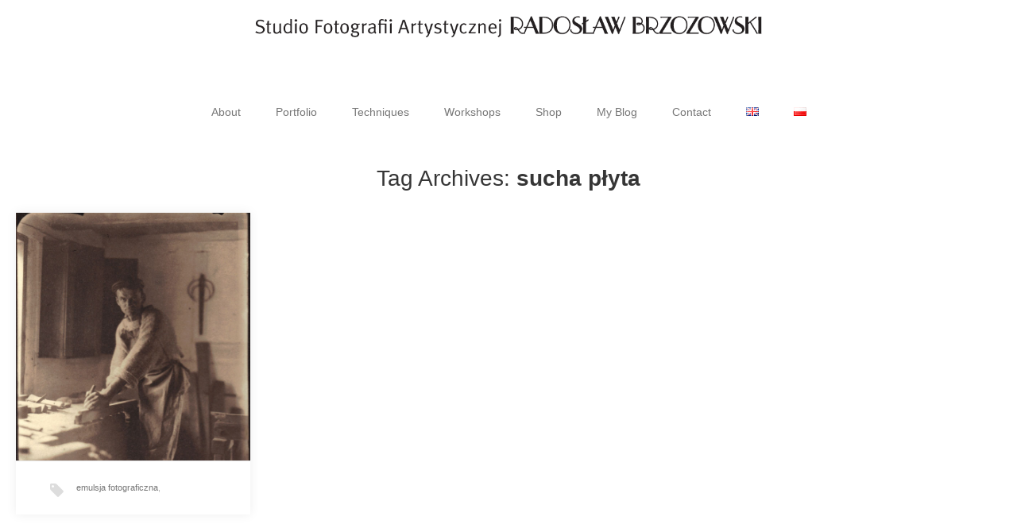

--- FILE ---
content_type: text/html; charset=UTF-8
request_url: http://radoslawbrzozowski.com/tag/sucha-plyta/
body_size: 9151
content:
<!DOCTYPE html>
<html lang="en-GB">
<head>
	<meta charset="UTF-8">
	<meta name="viewport" content="width=device-width">
	<title>Archiwa: sucha płyta - Studio Fotografii Artystycznej Radoslaw Brzozowski</title>
	<link rel="profile" href="http://gmpg.org/xfn/11">
	<link rel="pingback" href="http://radoslawbrzozowski.com/xmlrpc.php">
	<!--[if lt IE 9]>
	<script src="http://radoslawbrzozowski.com/wp-content/themes/portofolio/js/html5.js"></script>
	<![endif]-->
	
	  <meta name='robots' content='index, follow, max-image-preview:large, max-snippet:-1, max-video-preview:-1' />

	<!-- This site is optimized with the Yoast SEO plugin v18.0 - https://yoast.com/wordpress/plugins/seo/ -->
	<link rel="canonical" href="http://radoslawbrzozowski.com/tag/sucha-plyta/" />
	<meta property="og:locale" content="en_GB" />
	<meta property="og:type" content="article" />
	<meta property="og:title" content="Archiwa: sucha płyta - Studio Fotografii Artystycznej Radoslaw Brzozowski" />
	<meta property="og:url" content="http://radoslawbrzozowski.com/tag/sucha-plyta/" />
	<meta property="og:site_name" content="Studio Fotografii Artystycznej Radoslaw Brzozowski" />
	<script type="application/ld+json" class="yoast-schema-graph">{"@context":"https://schema.org","@graph":[{"@type":"WebSite","@id":"http://radoslawbrzozowski.com/language/en/#website","url":"http://radoslawbrzozowski.com/language/en/","name":"Studio Fotografii Artystycznej Radoslaw Brzozowski","description":"","potentialAction":[{"@type":"SearchAction","target":{"@type":"EntryPoint","urlTemplate":"http://radoslawbrzozowski.com/language/en/?s={search_term_string}"},"query-input":"required name=search_term_string"}],"inLanguage":"en-GB"},{"@type":"CollectionPage","@id":"http://radoslawbrzozowski.com/tag/sucha-plyta/#webpage","url":"http://radoslawbrzozowski.com/tag/sucha-plyta/","name":"Archiwa: sucha płyta - Studio Fotografii Artystycznej Radoslaw Brzozowski","isPartOf":{"@id":"http://radoslawbrzozowski.com/language/en/#website"},"breadcrumb":{"@id":"http://radoslawbrzozowski.com/tag/sucha-plyta/#breadcrumb"},"inLanguage":"en-GB","potentialAction":[{"@type":"ReadAction","target":["http://radoslawbrzozowski.com/tag/sucha-plyta/"]}]},{"@type":"BreadcrumbList","@id":"http://radoslawbrzozowski.com/tag/sucha-plyta/#breadcrumb","itemListElement":[{"@type":"ListItem","position":1,"name":"Strona główna","item":"http://radoslawbrzozowski.com/language/en/"},{"@type":"ListItem","position":2,"name":"sucha płyta"}]}]}</script>
	<!-- / Yoast SEO plugin. -->


<link rel='dns-prefetch' href='//fonts.googleapis.com' />
<link rel="alternate" type="application/rss+xml" title="Studio Fotografii Artystycznej Radoslaw Brzozowski &raquo; Feed" href="http://radoslawbrzozowski.com/language/en/feed/" />
<link rel="alternate" type="application/rss+xml" title="Studio Fotografii Artystycznej Radoslaw Brzozowski &raquo; Comments Feed" href="http://radoslawbrzozowski.com/language/en/comments/feed/" />
<link rel="alternate" type="application/rss+xml" title="Studio Fotografii Artystycznej Radoslaw Brzozowski &raquo; sucha płyta Tag Feed" href="http://radoslawbrzozowski.com/tag/sucha-plyta/feed/" />
<script type="text/javascript">
window._wpemojiSettings = {"baseUrl":"https:\/\/s.w.org\/images\/core\/emoji\/14.0.0\/72x72\/","ext":".png","svgUrl":"https:\/\/s.w.org\/images\/core\/emoji\/14.0.0\/svg\/","svgExt":".svg","source":{"concatemoji":"http:\/\/radoslawbrzozowski.com\/wp-includes\/js\/wp-emoji-release.min.js?ver=6.3.1"}};
/*! This file is auto-generated */
!function(i,n){var o,s,e;function c(e){try{var t={supportTests:e,timestamp:(new Date).valueOf()};sessionStorage.setItem(o,JSON.stringify(t))}catch(e){}}function p(e,t,n){e.clearRect(0,0,e.canvas.width,e.canvas.height),e.fillText(t,0,0);var t=new Uint32Array(e.getImageData(0,0,e.canvas.width,e.canvas.height).data),r=(e.clearRect(0,0,e.canvas.width,e.canvas.height),e.fillText(n,0,0),new Uint32Array(e.getImageData(0,0,e.canvas.width,e.canvas.height).data));return t.every(function(e,t){return e===r[t]})}function u(e,t,n){switch(t){case"flag":return n(e,"\ud83c\udff3\ufe0f\u200d\u26a7\ufe0f","\ud83c\udff3\ufe0f\u200b\u26a7\ufe0f")?!1:!n(e,"\ud83c\uddfa\ud83c\uddf3","\ud83c\uddfa\u200b\ud83c\uddf3")&&!n(e,"\ud83c\udff4\udb40\udc67\udb40\udc62\udb40\udc65\udb40\udc6e\udb40\udc67\udb40\udc7f","\ud83c\udff4\u200b\udb40\udc67\u200b\udb40\udc62\u200b\udb40\udc65\u200b\udb40\udc6e\u200b\udb40\udc67\u200b\udb40\udc7f");case"emoji":return!n(e,"\ud83e\udef1\ud83c\udffb\u200d\ud83e\udef2\ud83c\udfff","\ud83e\udef1\ud83c\udffb\u200b\ud83e\udef2\ud83c\udfff")}return!1}function f(e,t,n){var r="undefined"!=typeof WorkerGlobalScope&&self instanceof WorkerGlobalScope?new OffscreenCanvas(300,150):i.createElement("canvas"),a=r.getContext("2d",{willReadFrequently:!0}),o=(a.textBaseline="top",a.font="600 32px Arial",{});return e.forEach(function(e){o[e]=t(a,e,n)}),o}function t(e){var t=i.createElement("script");t.src=e,t.defer=!0,i.head.appendChild(t)}"undefined"!=typeof Promise&&(o="wpEmojiSettingsSupports",s=["flag","emoji"],n.supports={everything:!0,everythingExceptFlag:!0},e=new Promise(function(e){i.addEventListener("DOMContentLoaded",e,{once:!0})}),new Promise(function(t){var n=function(){try{var e=JSON.parse(sessionStorage.getItem(o));if("object"==typeof e&&"number"==typeof e.timestamp&&(new Date).valueOf()<e.timestamp+604800&&"object"==typeof e.supportTests)return e.supportTests}catch(e){}return null}();if(!n){if("undefined"!=typeof Worker&&"undefined"!=typeof OffscreenCanvas&&"undefined"!=typeof URL&&URL.createObjectURL&&"undefined"!=typeof Blob)try{var e="postMessage("+f.toString()+"("+[JSON.stringify(s),u.toString(),p.toString()].join(",")+"));",r=new Blob([e],{type:"text/javascript"}),a=new Worker(URL.createObjectURL(r),{name:"wpTestEmojiSupports"});return void(a.onmessage=function(e){c(n=e.data),a.terminate(),t(n)})}catch(e){}c(n=f(s,u,p))}t(n)}).then(function(e){for(var t in e)n.supports[t]=e[t],n.supports.everything=n.supports.everything&&n.supports[t],"flag"!==t&&(n.supports.everythingExceptFlag=n.supports.everythingExceptFlag&&n.supports[t]);n.supports.everythingExceptFlag=n.supports.everythingExceptFlag&&!n.supports.flag,n.DOMReady=!1,n.readyCallback=function(){n.DOMReady=!0}}).then(function(){return e}).then(function(){var e;n.supports.everything||(n.readyCallback(),(e=n.source||{}).concatemoji?t(e.concatemoji):e.wpemoji&&e.twemoji&&(t(e.twemoji),t(e.wpemoji)))}))}((window,document),window._wpemojiSettings);
</script>
<style type="text/css">
img.wp-smiley,
img.emoji {
	display: inline !important;
	border: none !important;
	box-shadow: none !important;
	height: 1em !important;
	width: 1em !important;
	margin: 0 0.07em !important;
	vertical-align: -0.1em !important;
	background: none !important;
	padding: 0 !important;
}
</style>
	<link rel='stylesheet' id='wp-block-library-css' href='http://radoslawbrzozowski.com/wp-includes/css/dist/block-library/style.min.css?ver=6.3.1' type='text/css' media='all' />
<style id='classic-theme-styles-inline-css' type='text/css'>
/*! This file is auto-generated */
.wp-block-button__link{color:#fff;background-color:#32373c;border-radius:9999px;box-shadow:none;text-decoration:none;padding:calc(.667em + 2px) calc(1.333em + 2px);font-size:1.125em}.wp-block-file__button{background:#32373c;color:#fff;text-decoration:none}
</style>
<style id='global-styles-inline-css' type='text/css'>
body{--wp--preset--color--black: #000000;--wp--preset--color--cyan-bluish-gray: #abb8c3;--wp--preset--color--white: #ffffff;--wp--preset--color--pale-pink: #f78da7;--wp--preset--color--vivid-red: #cf2e2e;--wp--preset--color--luminous-vivid-orange: #ff6900;--wp--preset--color--luminous-vivid-amber: #fcb900;--wp--preset--color--light-green-cyan: #7bdcb5;--wp--preset--color--vivid-green-cyan: #00d084;--wp--preset--color--pale-cyan-blue: #8ed1fc;--wp--preset--color--vivid-cyan-blue: #0693e3;--wp--preset--color--vivid-purple: #9b51e0;--wp--preset--gradient--vivid-cyan-blue-to-vivid-purple: linear-gradient(135deg,rgba(6,147,227,1) 0%,rgb(155,81,224) 100%);--wp--preset--gradient--light-green-cyan-to-vivid-green-cyan: linear-gradient(135deg,rgb(122,220,180) 0%,rgb(0,208,130) 100%);--wp--preset--gradient--luminous-vivid-amber-to-luminous-vivid-orange: linear-gradient(135deg,rgba(252,185,0,1) 0%,rgba(255,105,0,1) 100%);--wp--preset--gradient--luminous-vivid-orange-to-vivid-red: linear-gradient(135deg,rgba(255,105,0,1) 0%,rgb(207,46,46) 100%);--wp--preset--gradient--very-light-gray-to-cyan-bluish-gray: linear-gradient(135deg,rgb(238,238,238) 0%,rgb(169,184,195) 100%);--wp--preset--gradient--cool-to-warm-spectrum: linear-gradient(135deg,rgb(74,234,220) 0%,rgb(151,120,209) 20%,rgb(207,42,186) 40%,rgb(238,44,130) 60%,rgb(251,105,98) 80%,rgb(254,248,76) 100%);--wp--preset--gradient--blush-light-purple: linear-gradient(135deg,rgb(255,206,236) 0%,rgb(152,150,240) 100%);--wp--preset--gradient--blush-bordeaux: linear-gradient(135deg,rgb(254,205,165) 0%,rgb(254,45,45) 50%,rgb(107,0,62) 100%);--wp--preset--gradient--luminous-dusk: linear-gradient(135deg,rgb(255,203,112) 0%,rgb(199,81,192) 50%,rgb(65,88,208) 100%);--wp--preset--gradient--pale-ocean: linear-gradient(135deg,rgb(255,245,203) 0%,rgb(182,227,212) 50%,rgb(51,167,181) 100%);--wp--preset--gradient--electric-grass: linear-gradient(135deg,rgb(202,248,128) 0%,rgb(113,206,126) 100%);--wp--preset--gradient--midnight: linear-gradient(135deg,rgb(2,3,129) 0%,rgb(40,116,252) 100%);--wp--preset--font-size--small: 13px;--wp--preset--font-size--medium: 20px;--wp--preset--font-size--large: 36px;--wp--preset--font-size--x-large: 42px;--wp--preset--spacing--20: 0.44rem;--wp--preset--spacing--30: 0.67rem;--wp--preset--spacing--40: 1rem;--wp--preset--spacing--50: 1.5rem;--wp--preset--spacing--60: 2.25rem;--wp--preset--spacing--70: 3.38rem;--wp--preset--spacing--80: 5.06rem;--wp--preset--shadow--natural: 6px 6px 9px rgba(0, 0, 0, 0.2);--wp--preset--shadow--deep: 12px 12px 50px rgba(0, 0, 0, 0.4);--wp--preset--shadow--sharp: 6px 6px 0px rgba(0, 0, 0, 0.2);--wp--preset--shadow--outlined: 6px 6px 0px -3px rgba(255, 255, 255, 1), 6px 6px rgba(0, 0, 0, 1);--wp--preset--shadow--crisp: 6px 6px 0px rgba(0, 0, 0, 1);}:where(.is-layout-flex){gap: 0.5em;}:where(.is-layout-grid){gap: 0.5em;}body .is-layout-flow > .alignleft{float: left;margin-inline-start: 0;margin-inline-end: 2em;}body .is-layout-flow > .alignright{float: right;margin-inline-start: 2em;margin-inline-end: 0;}body .is-layout-flow > .aligncenter{margin-left: auto !important;margin-right: auto !important;}body .is-layout-constrained > .alignleft{float: left;margin-inline-start: 0;margin-inline-end: 2em;}body .is-layout-constrained > .alignright{float: right;margin-inline-start: 2em;margin-inline-end: 0;}body .is-layout-constrained > .aligncenter{margin-left: auto !important;margin-right: auto !important;}body .is-layout-constrained > :where(:not(.alignleft):not(.alignright):not(.alignfull)){max-width: var(--wp--style--global--content-size);margin-left: auto !important;margin-right: auto !important;}body .is-layout-constrained > .alignwide{max-width: var(--wp--style--global--wide-size);}body .is-layout-flex{display: flex;}body .is-layout-flex{flex-wrap: wrap;align-items: center;}body .is-layout-flex > *{margin: 0;}body .is-layout-grid{display: grid;}body .is-layout-grid > *{margin: 0;}:where(.wp-block-columns.is-layout-flex){gap: 2em;}:where(.wp-block-columns.is-layout-grid){gap: 2em;}:where(.wp-block-post-template.is-layout-flex){gap: 1.25em;}:where(.wp-block-post-template.is-layout-grid){gap: 1.25em;}.has-black-color{color: var(--wp--preset--color--black) !important;}.has-cyan-bluish-gray-color{color: var(--wp--preset--color--cyan-bluish-gray) !important;}.has-white-color{color: var(--wp--preset--color--white) !important;}.has-pale-pink-color{color: var(--wp--preset--color--pale-pink) !important;}.has-vivid-red-color{color: var(--wp--preset--color--vivid-red) !important;}.has-luminous-vivid-orange-color{color: var(--wp--preset--color--luminous-vivid-orange) !important;}.has-luminous-vivid-amber-color{color: var(--wp--preset--color--luminous-vivid-amber) !important;}.has-light-green-cyan-color{color: var(--wp--preset--color--light-green-cyan) !important;}.has-vivid-green-cyan-color{color: var(--wp--preset--color--vivid-green-cyan) !important;}.has-pale-cyan-blue-color{color: var(--wp--preset--color--pale-cyan-blue) !important;}.has-vivid-cyan-blue-color{color: var(--wp--preset--color--vivid-cyan-blue) !important;}.has-vivid-purple-color{color: var(--wp--preset--color--vivid-purple) !important;}.has-black-background-color{background-color: var(--wp--preset--color--black) !important;}.has-cyan-bluish-gray-background-color{background-color: var(--wp--preset--color--cyan-bluish-gray) !important;}.has-white-background-color{background-color: var(--wp--preset--color--white) !important;}.has-pale-pink-background-color{background-color: var(--wp--preset--color--pale-pink) !important;}.has-vivid-red-background-color{background-color: var(--wp--preset--color--vivid-red) !important;}.has-luminous-vivid-orange-background-color{background-color: var(--wp--preset--color--luminous-vivid-orange) !important;}.has-luminous-vivid-amber-background-color{background-color: var(--wp--preset--color--luminous-vivid-amber) !important;}.has-light-green-cyan-background-color{background-color: var(--wp--preset--color--light-green-cyan) !important;}.has-vivid-green-cyan-background-color{background-color: var(--wp--preset--color--vivid-green-cyan) !important;}.has-pale-cyan-blue-background-color{background-color: var(--wp--preset--color--pale-cyan-blue) !important;}.has-vivid-cyan-blue-background-color{background-color: var(--wp--preset--color--vivid-cyan-blue) !important;}.has-vivid-purple-background-color{background-color: var(--wp--preset--color--vivid-purple) !important;}.has-black-border-color{border-color: var(--wp--preset--color--black) !important;}.has-cyan-bluish-gray-border-color{border-color: var(--wp--preset--color--cyan-bluish-gray) !important;}.has-white-border-color{border-color: var(--wp--preset--color--white) !important;}.has-pale-pink-border-color{border-color: var(--wp--preset--color--pale-pink) !important;}.has-vivid-red-border-color{border-color: var(--wp--preset--color--vivid-red) !important;}.has-luminous-vivid-orange-border-color{border-color: var(--wp--preset--color--luminous-vivid-orange) !important;}.has-luminous-vivid-amber-border-color{border-color: var(--wp--preset--color--luminous-vivid-amber) !important;}.has-light-green-cyan-border-color{border-color: var(--wp--preset--color--light-green-cyan) !important;}.has-vivid-green-cyan-border-color{border-color: var(--wp--preset--color--vivid-green-cyan) !important;}.has-pale-cyan-blue-border-color{border-color: var(--wp--preset--color--pale-cyan-blue) !important;}.has-vivid-cyan-blue-border-color{border-color: var(--wp--preset--color--vivid-cyan-blue) !important;}.has-vivid-purple-border-color{border-color: var(--wp--preset--color--vivid-purple) !important;}.has-vivid-cyan-blue-to-vivid-purple-gradient-background{background: var(--wp--preset--gradient--vivid-cyan-blue-to-vivid-purple) !important;}.has-light-green-cyan-to-vivid-green-cyan-gradient-background{background: var(--wp--preset--gradient--light-green-cyan-to-vivid-green-cyan) !important;}.has-luminous-vivid-amber-to-luminous-vivid-orange-gradient-background{background: var(--wp--preset--gradient--luminous-vivid-amber-to-luminous-vivid-orange) !important;}.has-luminous-vivid-orange-to-vivid-red-gradient-background{background: var(--wp--preset--gradient--luminous-vivid-orange-to-vivid-red) !important;}.has-very-light-gray-to-cyan-bluish-gray-gradient-background{background: var(--wp--preset--gradient--very-light-gray-to-cyan-bluish-gray) !important;}.has-cool-to-warm-spectrum-gradient-background{background: var(--wp--preset--gradient--cool-to-warm-spectrum) !important;}.has-blush-light-purple-gradient-background{background: var(--wp--preset--gradient--blush-light-purple) !important;}.has-blush-bordeaux-gradient-background{background: var(--wp--preset--gradient--blush-bordeaux) !important;}.has-luminous-dusk-gradient-background{background: var(--wp--preset--gradient--luminous-dusk) !important;}.has-pale-ocean-gradient-background{background: var(--wp--preset--gradient--pale-ocean) !important;}.has-electric-grass-gradient-background{background: var(--wp--preset--gradient--electric-grass) !important;}.has-midnight-gradient-background{background: var(--wp--preset--gradient--midnight) !important;}.has-small-font-size{font-size: var(--wp--preset--font-size--small) !important;}.has-medium-font-size{font-size: var(--wp--preset--font-size--medium) !important;}.has-large-font-size{font-size: var(--wp--preset--font-size--large) !important;}.has-x-large-font-size{font-size: var(--wp--preset--font-size--x-large) !important;}
.wp-block-navigation a:where(:not(.wp-element-button)){color: inherit;}
:where(.wp-block-post-template.is-layout-flex){gap: 1.25em;}:where(.wp-block-post-template.is-layout-grid){gap: 1.25em;}
:where(.wp-block-columns.is-layout-flex){gap: 2em;}:where(.wp-block-columns.is-layout-grid){gap: 2em;}
.wp-block-pullquote{font-size: 1.5em;line-height: 1.6;}
</style>
<link rel='stylesheet' id='meteor-slides-css' href='http://radoslawbrzozowski.com/wp-content/plugins/meteor-slides/css/meteor-slides.css?ver=1.0' type='text/css' media='all' />
<link rel='stylesheet' id='wp-lightbox-2.min.css-css' href='http://radoslawbrzozowski.com/wp-content/plugins/wp-lightbox-2/styles/lightbox.min.css?ver=1.3.4' type='text/css' media='all' />
<link rel='stylesheet' id='portfolio-normalize-css' href='http://radoslawbrzozowski.com/wp-content/themes/portofolio/css/normalize.css?ver=6.3.1' type='text/css' media='all' />
<link rel='stylesheet' id='portfolio-fonts-css' href='//fonts.googleapis.com/css?family=Cookie&#038;ver=6.3.1' type='text/css' media='all' />
<link rel='stylesheet' id='portfolio-fonts-body-css' href='//fonts.googleapis.com/css?family=Raleway%3A300%2C400%2C700&#038;ver=6.3.1' type='text/css' media='all' />
<link rel='stylesheet' id='portfolio-font-awesome-css' href='http://radoslawbrzozowski.com/wp-content/themes/portofolio/css/font.awesome.css?ver=4.0.3' type='text/css' media='all' />
<link rel='stylesheet' id='portfolio-style-css' href='http://radoslawbrzozowski.com/wp-content/themes/portofolio/style.css?ver=6.3.1' type='text/css' media='all' />
<!--[if lt IE 9]>
<link rel='stylesheet' id='portfolio-ie8-css' href='http://radoslawbrzozowski.com/wp-content/themes/portofolio/css/ie8.css?ver=6.3.1' type='text/css' media='all' />
<![endif]-->
<!--[if IE 9]>
<link rel='stylesheet' id='portfolio-ie9-css' href='http://radoslawbrzozowski.com/wp-content/themes/portofolio/css/ie9.css?ver=6.3.1' type='text/css' media='all' />
<![endif]-->
<script type='text/javascript' src='http://radoslawbrzozowski.com/wp-includes/js/jquery/jquery.min.js?ver=3.7.0' id='jquery-core-js'></script>
<script type='text/javascript' src='http://radoslawbrzozowski.com/wp-includes/js/jquery/jquery-migrate.min.js?ver=3.4.1' id='jquery-migrate-js'></script>
<script type='text/javascript' src='http://radoslawbrzozowski.com/wp-content/plugins/meteor-slides/js/jquery.cycle.all.js?ver=6.3.1' id='jquery-cycle-js'></script>
<script type='text/javascript' src='http://radoslawbrzozowski.com/wp-content/plugins/meteor-slides/js/jquery.metadata.v2.js?ver=6.3.1' id='jquery-metadata-js'></script>
<script type='text/javascript' src='http://radoslawbrzozowski.com/wp-content/plugins/meteor-slides/js/jquery.touchwipe.1.1.1.js?ver=6.3.1' id='jquery-touchwipe-js'></script>
<script type='text/javascript' id='meteorslides-script-js-extra'>
/* <![CDATA[ */
var meteorslidessettings = {"meteorslideshowspeed":"1000","meteorslideshowduration":"3000","meteorslideshowheight":"650","meteorslideshowwidth":"1250","meteorslideshowtransition":"fade"};
/* ]]> */
</script>
<script type='text/javascript' src='http://radoslawbrzozowski.com/wp-content/plugins/meteor-slides/js/slideshow.js?ver=6.3.1' id='meteorslides-script-js'></script>
<link rel="https://api.w.org/" href="http://radoslawbrzozowski.com/wp-json/" /><link rel="alternate" type="application/json" href="http://radoslawbrzozowski.com/wp-json/wp/v2/tags/536" /><link rel="EditURI" type="application/rsd+xml" title="RSD" href="http://radoslawbrzozowski.com/xmlrpc.php?rsd" />
<meta name="generator" content="WordPress 6.3.1" />
   
    <style type="text/css">
    	body { font-family:  }
        .site-title { font-family:  }
    
    	    
        a,
        a.inverse:active,
        a.inverse:focus,
        a.inverse:hover,
        button,
        input[type="submit"],
        input[type="button"],
        input[type="reset"],
        .entry-summary .readon,
        .comment-author .fn,
        .comment-author .url,
        .comment-reply-link,
        .comment-reply-login,
        #content .tags-links a:active,
        #content .tags-links a:focus,
        #content .tags-links a:hover,
        .nav-menu li a:active,
        .nav-menu li a:focus,
        .nav-menu li a:hover,
        ul.nav-menu ul a:hover,
        .nav-menu ul ul a:hover,
        .gk-social-buttons a:hover:before,
        .format-gallery .entry-content .page-links a:hover,
        .format-audio .entry-content .page-links a:hover,
        .format-status .entry-content .page-links a:hover,
        .format-video .entry-content .page-links a:hover,
        .format-chat .entry-content .page-links a:hover,
        .format-quote .entry-content .page-links a:hover,
        .page-links a:hover,
        .paging-navigation a:active,
        .paging-navigation a:focus,
        .paging-navigation a:hover,
        .comment-meta a:hover,
        .social-menu li:hover:before,
        .entry-title a:hover {
        	color: #00010a;
        }
        button,
        input[type="submit"],
        input[type="button"],
        input[type="reset"],
        .entry-summary .readon {
        	border: 1px solid #00010a;
        }
        .nav-menu .current_page_item > a,
        .nav-menu .current_page_ancestor > a,
        .nav-menu .current-menu-item > a,
        .nav-menu .current-menu-ancestor > a {
        	border-color: #00010a;
        	color: #00010a;
        }
        .format-status .entry-content .page-links a,
        .format-gallery .entry-content .page-links a,
        .format-chat .entry-content .page-links a,
        .format-quote .entry-content .page-links a,
        .page-links a {
        	background:  #00010a;
        	border-color: #00010a;
        }
        .hentry .mejs-controls .mejs-time-rail .mejs-time-current,
        .comment-post-author {
        	background: #00010a;
        }
        .comments-title > span,
        .comment-reply-title > span {
        	border-bottom-color: #00010a;
        }
    </style>
        <style type="text/css">
        .site-content.archive article { width: 25%; }
    </style> 
    	<style type="text/css">
	body.custom-background #main { background-color: #ffffff; }
	</style>
	</head>
<body class="archive tag tag-sucha-plyta tag-536 custom-background">
	<!--[if lte IE 8]>
	<div id="ie-toolbar"><div>You're using an unsupported version of Internet Explorer. Please <a href="http://windows.microsoft.com/en-us/internet-explorer/products/ie/home">upgrade your browser</a> for the best user experience on our site. Thank you.</div></div>
	<![endif]-->
		<header id="masthead" class="site-header" role="banner">
			<a class="home-link" href="http://radoslawbrzozowski.com/" title="Studio Fotografii Artystycznej Radoslaw Brzozowski" rel="home">
				<!-- <h1 class="site-title">Studio Fotografii Artystycznej Radoslaw Brzozowski</h1> -->
				<h1 class="site-title"><img id="logo-header" src="http://radoslawbrzozowski.com/wp-content/uploads/2015/02/logo.png"/></h1>
							</a>
		</header><!-- #masthead -->
				
		<div id="main" class="site-main">
			<div id="page" class="hfeed site">
		
				<nav id="site-navigation" class="main-navigation" role="navigation">
					<div class="menu-main-menu-container"><ul id="menu-main-menu" class="nav-menu"><li id="menu-item-460" class="menu-item menu-item-type-taxonomy menu-item-object-category menu-item-460"><a href="http://radoslawbrzozowski.com/category/about/">About</a></li>
<li id="menu-item-469" class="menu-item menu-item-type-taxonomy menu-item-object-category menu-item-469"><a href="http://radoslawbrzozowski.com/category/portfolio/">Portfolio</a></li>
<li id="menu-item-470" class="menu-item menu-item-type-taxonomy menu-item-object-category menu-item-470"><a href="http://radoslawbrzozowski.com/category/techniques/">Techniques</a></li>
<li id="menu-item-471" class="menu-item menu-item-type-taxonomy menu-item-object-category menu-item-471"><a href="http://radoslawbrzozowski.com/category/workshops/">Workshops</a></li>
<li id="menu-item-2256" class="menu-item menu-item-type-taxonomy menu-item-object-category menu-item-has-children menu-item-2256"><a href="http://radoslawbrzozowski.com/category/shop/">Shop</a>
<ul class="sub-menu">
	<li id="menu-item-2258" class="menu-item menu-item-type-taxonomy menu-item-object-category menu-item-has-children menu-item-2258"><a href="http://radoslawbrzozowski.com/category/shop/prints/">Prints</a>
	<ul class="sub-menu">
		<li id="menu-item-2271" class="menu-item menu-item-type-taxonomy menu-item-object-category menu-item-2271"><a href="http://radoslawbrzozowski.com/category/shop/prints/the-magical-podlasie/">The Magical Podlasie</a></li>
		<li id="menu-item-2270" class="menu-item menu-item-type-taxonomy menu-item-object-category menu-item-2270"><a href="http://radoslawbrzozowski.com/category/shop/prints/syria-en/">Syria</a></li>
		<li id="menu-item-2269" class="menu-item menu-item-type-taxonomy menu-item-object-category menu-item-2269"><a href="http://radoslawbrzozowski.com/category/shop/prints/studio-nudes-2/">Studio nudes 2</a></li>
		<li id="menu-item-2268" class="menu-item menu-item-type-taxonomy menu-item-object-category menu-item-2268"><a href="http://radoslawbrzozowski.com/category/shop/prints/studio-nudes/">Studio nudes</a></li>
		<li id="menu-item-2267" class="menu-item menu-item-type-taxonomy menu-item-object-category menu-item-2267"><a href="http://radoslawbrzozowski.com/category/shop/prints/polish-landscape/">Polish landscape</a></li>
		<li id="menu-item-2266" class="menu-item menu-item-type-taxonomy menu-item-object-category menu-item-2266"><a href="http://radoslawbrzozowski.com/category/shop/prints/outdoor-nudes/">Outdoor nudes</a></li>
		<li id="menu-item-2265" class="menu-item menu-item-type-taxonomy menu-item-object-category menu-item-2265"><a href="http://radoslawbrzozowski.com/category/shop/prints/lower-silesia-2/">Lower Silesia 2</a></li>
		<li id="menu-item-2264" class="menu-item menu-item-type-taxonomy menu-item-object-category menu-item-2264"><a href="http://radoslawbrzozowski.com/category/shop/prints/lower-silesia-1/">Lower Silesia 1</a></li>
		<li id="menu-item-2263" class="menu-item menu-item-type-taxonomy menu-item-object-category menu-item-2263"><a href="http://radoslawbrzozowski.com/category/shop/prints/homage-to-the-masters/">Homage to the Masters</a></li>
		<li id="menu-item-2262" class="menu-item menu-item-type-taxonomy menu-item-object-category menu-item-2262"><a href="http://radoslawbrzozowski.com/category/shop/prints/gone-not-forgotten/">Gone, not forgotten</a></li>
		<li id="menu-item-2261" class="menu-item menu-item-type-taxonomy menu-item-object-category menu-item-2261"><a href="http://radoslawbrzozowski.com/category/shop/prints/gniew-beauty-unknown/">Gniew &#8211; beauty unknown</a></li>
		<li id="menu-item-2260" class="menu-item menu-item-type-taxonomy menu-item-object-category menu-item-2260"><a href="http://radoslawbrzozowski.com/category/shop/prints/ambrotype-nudes/">Ambrotype nudes</a></li>
		<li id="menu-item-2259" class="menu-item menu-item-type-taxonomy menu-item-object-category menu-item-2259"><a href="http://radoslawbrzozowski.com/category/shop/prints/ambrotype-landscapes/">Ambrotype landscapes</a></li>
	</ul>
</li>
	<li id="menu-item-2257" class="menu-item menu-item-type-taxonomy menu-item-object-category menu-item-has-children menu-item-2257"><a href="http://radoslawbrzozowski.com/category/shop/books/">Books</a>
	<ul class="sub-menu">
		<li id="menu-item-2384" class="menu-item menu-item-type-taxonomy menu-item-object-category menu-item-2384"><a href="http://radoslawbrzozowski.com/category/shop/books/guides/">Guides</a></li>
		<li id="menu-item-2383" class="menu-item menu-item-type-taxonomy menu-item-object-category menu-item-2383"><a href="http://radoslawbrzozowski.com/category/shop/books/albums/">Albums</a></li>
	</ul>
</li>
	<li id="menu-item-2385" class="menu-item menu-item-type-taxonomy menu-item-object-category menu-item-2385"><a href="http://radoslawbrzozowski.com/category/shop/services/">Services</a></li>
</ul>
</li>
<li id="menu-item-462" class="menu-item menu-item-type-taxonomy menu-item-object-category menu-item-has-children menu-item-462"><a href="http://radoslawbrzozowski.com/category/myblog/">My Blog</a>
<ul class="sub-menu">
	<li id="menu-item-3242" class="menu-item menu-item-type-taxonomy menu-item-object-category menu-item-3242"><a href="http://radoslawbrzozowski.com/category/blog/opsa/">OPSA</a></li>
	<li id="menu-item-464" class="menu-item menu-item-type-taxonomy menu-item-object-category menu-item-464"><a href="http://radoslawbrzozowski.com/category/myblog/photography/">Comments on photography</a></li>
	<li id="menu-item-467" class="menu-item menu-item-type-taxonomy menu-item-object-category menu-item-467"><a href="http://radoslawbrzozowski.com/category/myblog/myphoto/">My Photography</a></li>
	<li id="menu-item-465" class="menu-item menu-item-type-taxonomy menu-item-object-category menu-item-465"><a href="http://radoslawbrzozowski.com/category/myblog/everyday/">Everyday stuff</a></li>
	<li id="menu-item-466" class="menu-item menu-item-type-taxonomy menu-item-object-category menu-item-466"><a href="http://radoslawbrzozowski.com/category/myblog/darkroom/">Mobile darkroom</a></li>
	<li id="menu-item-468" class="menu-item menu-item-type-taxonomy menu-item-object-category menu-item-468"><a href="http://radoslawbrzozowski.com/category/myblog/travels/">Travels big and small</a></li>
	<li id="menu-item-463" class="menu-item menu-item-type-taxonomy menu-item-object-category menu-item-463"><a href="http://radoslawbrzozowski.com/category/myblog/bragging/">A place to brag</a></li>
	<li id="menu-item-461" class="menu-item menu-item-type-taxonomy menu-item-object-category menu-item-461"><a href="http://radoslawbrzozowski.com/category/bez-kategorii-en/">Bez kategorii</a></li>
</ul>
</li>
<li id="menu-item-477" class="menu-item menu-item-type-post_type menu-item-object-page menu-item-477"><a href="http://radoslawbrzozowski.com/contact/">Contact</a></li>
<li id="menu-item-478-en" class="lang-item lang-item-56 lang-item-en current-lang lang-item-first menu-item menu-item-type-custom menu-item-object-custom menu-item-478-en"><a href="http://radoslawbrzozowski.com/tag/sucha-plyta/" hreflang="en-GB" lang="en-GB"><img src="[data-uri]" alt="English" width="16" height="11" style="width: 16px; height: 11px;" /></a></li>
<li id="menu-item-478-pl" class="lang-item lang-item-23 lang-item-pl no-translation menu-item menu-item-type-custom menu-item-object-custom menu-item-478-pl"><a href="http://radoslawbrzozowski.com/" hreflang="pl-PL" lang="pl-PL"><img src="[data-uri]" alt="Polski" width="16" height="11" style="width: 16px; height: 11px;" /></a></li>
</ul></div>				</nav><!-- #site-navigation -->
	<div id="primary" class="content-area">
		<div id="content" class="site-content archive" role="main">

					<header class="archive-header">
				<h1 class="page-title">Tag Archives: <strong>sucha płyta</strong></h1>

							</header><!-- .archive-header -->

							
<article id="post-1360" class="post-1360 post type-post status-publish format-standard has-post-thumbnail hentry category-myphoto tag-emulsja-fotograficzna tag-emulsja-jodo-bromowa tag-emulsja-zelatynowo-srebrowa tag-palladotypia-en tag-platynotypia-en tag-sucha-plyta" data-cols="4">
	<div class="article-helper notloaded">
		<div class="post-preview transition">
			<!-- thumbs in archive listing -->
			<header class="entry-header">
			<!-- post thumnail in archive -->			
		<img width="650" height="862" src="http://radoslawbrzozowski.com/wp-content/uploads/2015/07/platyna-z-Wdzydz-mini.jpg" class="attachment-post-thumbnail size-post-thumbnail wp-post-image" alt="palladotypia" decoding="async" fetchpriority="high" srcset="http://radoslawbrzozowski.com/wp-content/uploads/2015/07/platyna-z-Wdzydz-mini.jpg 650w, http://radoslawbrzozowski.com/wp-content/uploads/2015/07/platyna-z-Wdzydz-mini-226x300.jpg 226w, http://radoslawbrzozowski.com/wp-content/uploads/2015/07/platyna-z-Wdzydz-mini-250x332.jpg 250w" sizes="(max-width: 650px) 100vw, 650px" />	
	<h2 class="entry-title">
		<a href="http://radoslawbrzozowski.com/wdzydze-magiczne/" rel="bookmark">Wdzydze magiczne</a>
	</h2>
</header><!-- .entry-header -->		
						<div class="entry-summary">
				<a href="http://radoslawbrzozowski.com/wdzydze-magiczne/" rel="bookmark"><p>The magical Wdzydze. A place where time has become relative and can be turned back at&hellip;</p>
</a>
				
			</div><!-- .entry-summary -->
		</div>
		<ul class="tags-links"><li><a href="http://radoslawbrzozowski.com/tag/emulsja-fotograficzna/" rel="tag">emulsja fotograficzna</a>, </li><li><a href="http://radoslawbrzozowski.com/tag/emulsja-jodo-bromowa/" rel="tag">emulsja jodo-bromowa</a>, </li><li><a href="http://radoslawbrzozowski.com/tag/emulsja-zelatynowo-srebrowa/" rel="tag">emulsja żelatynowo-srebrowa</a>, </li><li><a href="http://radoslawbrzozowski.com/tag/palladotypia-en/" rel="tag">palladotypia</a>, </li><li><a href="http://radoslawbrzozowski.com/tag/platynotypia-en/" rel="tag">platynotypia</a>, </li><li><a href="http://radoslawbrzozowski.com/tag/sucha-plyta/" rel="tag">sucha płyta</a></li></ul>			</div>
</article><!-- #post -->
			
		
		</div><!-- #content -->
		
			</div><!-- #primary -->

<br/>
<br/>
		</div><!-- #main -->
	</div><!-- #page -->
	
	<footer id="gk-footer" role="contentinfo">
				<!--<div id="gk-bottom" role="complementary">
			<div class="widget-area">
				<div id="polylang-2" class="widget widget_polylang"><ul>
	<li class="lang-item lang-item-56 lang-item-en current-lang lang-item-first"><a  lang="en-GB" hreflang="en-GB" href="http://radoslawbrzozowski.com/tag/sucha-plyta/">English</a></li>
	<li class="lang-item lang-item-23 lang-item-pl no-translation"><a  lang="pl-PL" hreflang="pl-PL" href="http://radoslawbrzozowski.com/">Polski</a></li>
</ul>
</div>			</div> -->
		</div>
				
		<!--
		<div id="gk-social">
			<div class="social-menu"><ul>
<li class="page_item page-item-474"><a href="http://radoslawbrzozowski.com/contact/">Contact</a></li>
</ul></div>
		</div>
		-->
		
		<div id="gk-copyrights">
						
			<p class="copyright">Radosław Brzozowski <a href="https://radoslawbrzozowski.com" rel="nofollow">Studio Fotografii Artystycznej</a></p>
			
		</div><!-- .site-info -->
	</footer><!-- end of #gk-footer -->
	
	<script type='text/javascript' id='wp-jquery-lightbox-js-extra'>
/* <![CDATA[ */
var JQLBSettings = {"fitToScreen":"0","resizeSpeed":"400","displayDownloadLink":"0","navbarOnTop":"0","loopImages":"","resizeCenter":"","marginSize":"","linkTarget":"","help":"","prevLinkTitle":"previous image","nextLinkTitle":"next image","prevLinkText":"\u00ab Previous","nextLinkText":"Next \u00bb","closeTitle":"close image gallery","image":"Image ","of":" of ","download":"Download","jqlb_overlay_opacity":"80","jqlb_overlay_color":"#000000","jqlb_overlay_close":"1","jqlb_border_width":"10","jqlb_border_color":"#ffffff","jqlb_border_radius":"0","jqlb_image_info_background_transparency":"100","jqlb_image_info_bg_color":"#ffffff","jqlb_image_info_text_color":"#000000","jqlb_image_info_text_fontsize":"10","jqlb_show_text_for_image":"1","jqlb_next_image_title":"next image","jqlb_previous_image_title":"previous image","jqlb_next_button_image":"http:\/\/radoslawbrzozowski.com\/wp-content\/plugins\/wp-lightbox-2\/styles\/images\/pl_PL\/next.gif","jqlb_previous_button_image":"http:\/\/radoslawbrzozowski.com\/wp-content\/plugins\/wp-lightbox-2\/styles\/images\/pl_PL\/prev.gif","jqlb_maximum_width":"","jqlb_maximum_height":"","jqlb_show_close_button":"1","jqlb_close_image_title":"close image gallery","jqlb_close_image_max_heght":"22","jqlb_image_for_close_lightbox":"http:\/\/radoslawbrzozowski.com\/wp-content\/plugins\/wp-lightbox-2\/styles\/images\/pl_PL\/closelabel.gif","jqlb_keyboard_navigation":"1","jqlb_popup_size_fix":"0"};
/* ]]> */
</script>
<script type='text/javascript' src='http://radoslawbrzozowski.com/wp-content/plugins/wp-lightbox-2/js/dist/wp-lightbox-2.min.js?ver=1.3.4.1' id='wp-jquery-lightbox-js'></script>
<script type='text/javascript' src='http://radoslawbrzozowski.com/wp-content/themes/portofolio/js/functions.js?ver=6.3.1' id='portfolio-script-js'></script>
<script type='text/javascript' src='http://radoslawbrzozowski.com/wp-content/themes/portofolio/js/jquery.fitvids.js?ver=6.3.1' id='portfolio-video-js'></script>
</body>
</html>

--- FILE ---
content_type: text/css
request_url: http://radoslawbrzozowski.com/wp-content/themes/portofolio/style.css?ver=6.3.1
body_size: 9743
content:
/*
Theme Name: Portfolio
Theme URI: http://www.gavick.com/demo/wordpress/portfolio
Description: If you’re a photographer, designer or creative blogger, you know how much of an impact strong visuals can have. It’s not enough to just write about your skills, or talk about what works in design; it has to be seen to be understood. With the clean, elegant design offered by this free Portfolio WordPress theme that puts all the emphasis on your creative work, you can craft an alluring, attractive and relaxed website that echoes the qualities that you put into your writing and images. Reveal and hover animations provide a dynamic backdrop without intrusion, and the dialed-back layout keeps attention focused on your content. Provide your blog or portfolio site with the perfect foundation with Porfolio...
License: GNU GPL v.2.0
License URI: LICENSE.txt
Version: 1.0.0
Author: GavickPro
Author URI: http://www.gavick.com
Tags: green, gray, white, one-column, fluid-layout, responsive-layout, custom-background, custom-colors, custom-menu, editor-style, featured-images, post-formats, sticky-post, threaded-comments, translation-ready
*/

/* 1. Basic Elements
	1.1 Basic stuff
	1.2 Containers
	1.3 OPNSTD hooks
2. Header
3. Post/Page elements	
	3.1 Navigation
	3.2 Content
	3.3 Entry Header
	3.4 Entry Content
	3.5 Galleries
	3.6 Post Formats
	3.7 Attachments
	3.8 Post/Paging Navigation
	3.9 Author Bio
	3.10 Archives
	3.10 Search Results/No posts
	3.12 404 Page
	3.13 Comments
4. Widgets
5. Footer
6. RWD
----------------------------------*/

/*---------------------------------
1. Basic elements
----------------------------------*/
* {
	-webkit-box-sizing: border-box;
	-moz-box-sizing: border-box;
	-ms-box-sizing: border-box;
	box-sizing: border-box;
}
html {
	font-size: 62.5%;
	-webkit-font-smoothing: subpixel-antialiased;
}
body {
	background: #fff;
	color: #777;
	font-family: 'Open Sans', sans-serif;
	font-size: 14px;
	font-weight: 400;
	line-height: 1.8;
}
a,
.social-menu li:before  {
	text-decoration: none;
	-webkit-transition: all 0.3s ease-out;
	-moz-transition: all 0.3s ease-out;
	-ms-transition: all 0.3s ease-out;
	transition: all 0.3s ease-out;
}
a.inverse,
a:active,
a:focus,
a:hover { color: #363636; }
img { max-width: 100%; }
.site {
	margin: 0 auto;
	max-width: 1100px;
	width: 100%;
}
h1,
h2,
h3,
h4,
h5,
h6 { 
	color: #363636;
	font-weight: 300;
}

h2 { font-size: 28px; }
h3 { font-size: 24px; }
h4 { font-size: 20px; }
h5 { font-size: 18px; }
h6 { font-size: 16px; }

p {
	margin: 1em 0 2em;
}

iframe {
	border: none;
}
code {
	background: #f5f5f5;
	padding: 5px 10px;
}
pre {
	background: #fafafa;
	border: 1px solid #e5e5e5;
	padding: 20px;
}
dt {
	font-weight: bold;
	margin: 10px 0 5px 0;
}
dd {
	margin-left: 0;
}
table {
	border: 1px solid #e5e5e5;
}
th {
	background: #f5f5f5;
	border: 1px solid #e5e5e5;
	padding: 5px 10px;
	word-break: normal;
}
td {
	border: 1px solid #e5e5e5;
	padding: 5px 10px;
}

/**
 * 1.1 Basic stuff
 * ----------------------------------------------------------------------------
 */

/* Clearing floats */
.clear:after,
.attachment .entry-header:after,
#gk-footer .widget-area:after,
.entry-content:after,
.page-content:after,
.navigation:after,
.nav-links:after,
.gallery:after,
.comment-form-author:after,
.comment-form-email:after,
.comment-form-url:after,
.comment-body:after,
.comments-title:after,
.comment-reply-title:after {
	clear: both;
}

.clear:before,
.clear:after,
.attachment .entry-header:before,
.attachment .entry-header:after,
#gk-footer .widget-area:before,
#gk-footer .widget-area:after,
.entry-content:before,
.entry-content:after,
.page-content:before,
.page-content:after,
.navigation:before,
.navigation:after,
.nav-links:before,
.nav-links:after,
.gallery:before,
.gallery:after,
.comment-form-author:before,
.comment-form-author:after,
.comment-form-email:before,
.comment-form-email:after,
.comment-form-url:before,
.comment-form-url:after,
.comment-body:before,
.comment-body:after,
#gk-social-icons,
.site-content.archive:before,
.site-content.archive:after,
.comments-title:after,
.comment-reply-title:after {
	content: "";
	display: table;
}

/* Assistive text */
.screen-reader-text {
	clip: rect(1px, 1px, 1px, 1px);
	position: absolute !important;
}

.screen-reader-text:focus {
	background-color: #f1f1f1;
	border-radius: 3px;
	box-shadow: 0 0 2px 2px rgba(0, 0, 0, 0.6);
	clip: auto !important;
	color: #21759b;
	display: block;
	font-size: 14px;
	font-weight: bold;
	height: auto;
	line-height: normal;
	padding: 15px 23px 14px;
	position: absolute;
	left: 5px;
	top: 5px;
	text-decoration: none;
	width: auto;
	z-index: 100000; /* Above WP toolbar */
}

/* Form fields, general styles first. */
button,
input,
textarea {
	border: 2px solid #d4d0ba;
	font-family: inherit;
	padding: 5px;
}

input,
textarea {
	border: 1px solid #ddd;
	-webkit-border-radius: 2px;
	-moz-border-radius: 2px;
	border-radius: 2px;
	font-size: 14px;
	font-weight: 300;
	color: #888;
	height: 40px;
	max-width: 100%!important;
	padding: 0 10px;
}

textarea {
	height: auto;
	max-width: 100%!important;
	padding: 24px;
}

input:focus,
textarea:focus {
	background: #fffef4;
}

/* Buttons */
button,
input[type="submit"],
input[type="button"],
input[type="reset"] {
	background: transparent;
	border-radius: 0;
	cursor: pointer;
	display: inline-block;
	font-family: Arial, sans-serif;
	font-size: 12px;
	font-weight: 400;
	height: 40px;
	line-height: 40px;
	margin: 40px 0 0 0;
	padding: 0 40px;
	text-transform: uppercase;
	text-decoration: none;
	-webkit-transition: all 0.3s ease-out;
	-moz-transition: all 0.3s ease-out;
	-ms-transition: all 0.3s ease-out;
	transition: all 0.3s ease-out;
}

button:hover,
button:focus,
input[type="submit"]:hover,
input[type="button"]:hover,
input[type="reset"]:hover,
input[type="submit"]:focus,
input[type="button"]:focus,
input[type="reset"]:focus,
button:active,
input[type="submit"]:active,
input[type="button"]:active,
input[type="reset"]:active {
	border-color: #34373b;
	color: #34373b;
}

.post-password-required input[type="submit"] {
	vertical-align: bottom;
}

.post-password-required input[type="submit"]:active {
	padding: 5px 24px 6px;
}

/* Placeholder text color -- selectors need to be separate to work. */
::-webkit-input-placeholder {
	color: #7d7b6d;
}

:-moz-placeholder {
	color: #7d7b6d;
}

::-moz-placeholder {
	color: #7d7b6d;
}

:-ms-input-placeholder {
	color: #7d7b6d;
}

/*
 * Responsive images
 *
 * Fluid images for posts, comments, and widgets
 */
.entry-content img,
.entry-summary img,
.comment-content img,
.widget img,
.wp-caption {
	max-width: 100%;
}

.wp-caption {
	margin: 10px 0;
}

/* Make sure images with WordPress-added height and width attributes are scaled correctly. */
.entry-content img,
.entry-summary img,
.comment-content img[height],
img[class*="align"],
img[class*="wp-image-"],
img[class*="attachment-"] {
	height: auto;
}

img.size-full,
img.size-large,
img.wp-post-image {
	height: auto;
	max-width: 100%;
}

/* Make sure videos and embeds fit their containers. */
embed,
iframe,
object,
video {
	max-width: 100%;
}

/* Override the Twitter embed fixed width. */
.entry-content .twitter-tweet-rendered {
	max-width: 100% !important;
}

/* Images */
.alignleft {
	float: left;
}

.alignright {
	float: right;
}

.aligncenter {
	display: block;
	margin-left: auto;
	margin-right: auto;
}

img.alignleft {
	margin: 5px 20px 5px 0;
}

.wp-caption.alignleft {
	margin: 5px 10px 5px 0;
}

img.alignright {
	margin: 5px 0 5px 20px;
}

.wp-caption.alignright {
	margin: 5px 0 5px 10px;
}

img.aligncenter {
	margin: 5px auto;
}

img.alignnone {
	margin: 5px 0;
}

.wp-caption .wp-caption-text,
.entry-caption,
.gallery-caption {
	color: #aaa;
	font-size: 14px;
	font-style: italic;
	font-weight: 300;
	margin: 5px 0 10px 0;
	text-align: center;
}

img.wp-smiley,
.rsswidget img {
	border: 0;
	border-radius: 0;
	box-shadow: none;
	margin-bottom: 0;
	margin-top: 0;
	padding: 0;
}

.wp-caption.alignleft + ul,
.wp-caption.alignleft + ol  {
	list-style-position: inside;
}

/**
 * 1.2 Containers
 * ----------------------------------------------------------------------------
 */
 
.site-main {
	background-color: #f1f1f1;
	background-size: cover;
	background-repeat: no-repeat;
	width: 100%;
}
.site-main #page {
	margin: 0 auto;
	max-width: 1260px;
	overflow: hidden;
	padding: 60px 0 0;
	width: 100%;
}
.site-main,
#content > article {
	position: relative;
}

#primary {
	background: #fff;
	-webkit-box-shadow: 0 0 13px rgba(0, 0, 0, .07);
	-moz-box-shadow: 0 0 13px rgba(0, 0, 0, .07);
	-ms-box-shadow: 0 0 13px rgba(0, 0, 0, .07);
	box-shadow: 0 0 13px rgba(0, 0, 0, .07);
	margin: 0 auto;
	padding: 0 0 30px 0;
	width: 700px;
}

.home #primary,
.archive #primary,
.tag #primary,
.search #primary,
.attachment #primary {
	background: transparent;
	-webkit-box-shadow: none;
	-moz-box-shadow: none;
	-ms-box-shadow: none;
	box-shadow: none;
	padding: 0;
	overflow: hidden;
	width: auto;	
}

.attachment #primary {
	width: 700px;
}

#content > article > div {
	background: #fff;
	margin: 0;
}

.single #content > article > div,
.page #content > article > div {
	margin-bottom: 0;
}

#content .post-meta {
	padding: 0 70px 12px 72px;
}

#content > article > aside a {
	color: #8e9798;
}

#content > article > aside a:active,
#content > article > aside a:focus,
#content > article > aside a:hover {
	color: #ca3c08;
}

#content > article > aside span {
	display: inline;
	font-size: 12px;
	font-style: italic;
	line-height: 50px;
}

#content .categories-links,
#content .author {
	line-height: 20px;
	margin-bottom: 20px;
}

#content .edit-link,
#content .categories-links {
	font-size: 12px;
	padding: 0 10px;
}

#content .tags-links {
	background: #fff;
	border-top: 1px solid #fff;
	bottom: 0;
	color: #b5b5b5;
	display: block;
	font-size: 11px;
	height: 68px;
	overflow: hidden;
	margin: 0;
	padding: 0 0 0 50px;
	position: relative;
	-webkit-transition: all .3s ease-out;
	-moz-transition: all .3s ease-out;
	-ms-transition: all .3s ease-out;
	-o-transition: all .3s ease-out;
	transition: all .3s ease-out;
	width: 100%;
	z-index: 2;
}

#content .tags-links:after {
	border-top: 1px solid #e5e5e5;
	content: "";
	display: block;
	margin: 0 -100px;
}

#content .tags-links > li {
	color: #b5b5b5;
	font-weight: 500;
	float: left;
	list-style-type: none;
	line-height: 69px;
	padding-right: 4px;
}

#content .tags-links a {
	color: #777;
}

#content .tags-links:before {
	bottom: 0;
	color: #ddd;
	content: "\f02b";
	display: block;
	font-size: 20px;
	font-family: FontAwesome;
	height: 70px;
	left: -10px;
	line-height: 80px;
	position: absolute;
	text-align: right;
	width: 40px;
}

.site-main .sidebar-inner {
	margin: 0 auto;
	max-width: 1040px;
}

.site-content.archive {
	overflow: hidden;
	padding-bottom: 60px;
}

/*---------------------------------
1.3 OPNSTD hooks
----------------------------------*/

#logo-header {
padding-top: 17px;
width: 50%;
}

/*---------------------------------
2. Header
----------------------------------*/

.site-header {
	background: #fff;
	color: #000;
	height: 64px;
	text-align: center;
}

.site-header .home-link {
	color: #fff;
	display: block;
	margin: 0 auto;
	text-decoration: none;
	width: 100%;
}

.site-title {
	font-size: 16px;
	font-weight: 700;
	line-height: 64px;
	margin: 0;
	text-transform: uppercase;
}

.site-description {
	color: #aaa;
	font-size: 11px;
	font-family: Arial, sans-serif;
	font-weight: 300;
	margin: -23px 0 0 0;
	opacity: 1;
	text-transform: uppercase;
}

/*---------------------------------
3. Post/Page elements
----------------------------------*/


/**
 * 3.1 Navigation
 * ----------------------------------------------------------------------------
 */

.main-navigation {
	clear: both;
	padding: 0 0 42px 0;
	text-align: center;
}

ul.nav-menu,
div.nav-menu > ul {
	margin: 0;
	padding: 0;
}

.nav-menu li {
	display: inline-block;
	position: relative;
	text-align: left;
}

.nav-menu li a {
	border: 0px solid transparent;
	color: #777;
	display: inline-block;
	font-size: 14px;
	font-weight: 400;
	line-height: 34px;
	padding: 0 20px;
}

.nav-menu li li a {
	padding: 0;
}

.nav-menu .sub-menu li a,
.nav-menu .children li a {
	color: #777;
	font-weight: 300;
	text-transform: none;
}

.nav-menu .current_page_item > a,
.nav-menu .current_page_ancestor > a,
.nav-menu .current-menu-item > a,
.nav-menu .current-menu-ancestor > a {
	border-radius: 2px;
}

.sub-menu .current_page_item > a,
.sub-menu .current_page_ancestor > a,
.sub-menu .current-menu-item > a,
.sub-menu .current-menu-ancestor > a,
.children .current_page_item > a,
.children .current_page_ancestor > a,
.children .current-menu-item > a,
.children .current-menu-ancestor > a {
	border-color: transparent!important;
}

.nav-menu .sub-menu,
.nav-menu .children {
	background-color: #fff;
	border-radius: 3px;
	-webkit-box-shadow: 0 2px 3px rgba(0, 0, 0, .25);
	-moz-box-shadow: 0 2px 3px rgba(0, 0, 0, .25);
	box-shadow: 0 2px 3px rgba(0, 0, 0, .25);
	display: none;
	padding: 20px 24px;
	position: absolute;
	left: 0;
	width: 200px;
	z-index: 99999;
}

.nav-menu .sub-menu ul,
.nav-menu .children ul {
	border-left: 0;
	left: 100%;
	top: 0;
}

.nav-menu .sub-menu li,
.nav-menu .sub-menu a,
.nav-menu .children li,
.nav-menu .children a {
	width: 100%;
}

.nav-menu .sub-menu li,
.nav-menu .children li {
	border-top: 1px solid #e5e5e5;
}

.nav-menu .sub-menu li:first-child,
.nav-menu .children li:first-child {
	border-top: none;
}

ul.nav-menu ul a,
.nav-menu ul ul a {
	color: #fff;
	margin: 0;
	width: 170px;
}

ul.nav-menu li:hover > ul,
.nav-menu ul li:hover > ul {
	display: block;
}

.menu-toggle {
	display: none;
}

/* Navbar */
.site-header .search-form {
	position: absolute;
	right: 20px;
	top: 1px;
}

.site-header .search-field {
	background-color: transparent;
	background-image: url(images/search-icon.png);
	background-position: 5px center;
	background-repeat: no-repeat;
	background-size: 24px 24px;
	border: none;
	cursor: pointer;
	height: 37px;
	margin: 3px 0;
	padding: 0 0 0 34px;
	position: relative;
	-webkit-transition: width 400ms ease, background 400ms ease;
	transition:         width 400ms ease, background 400ms ease;
	width: 0;
}

.site-header .search-field:focus {
	background-color: #fff;
	border: 2px solid #c3c0ab;
	cursor: text;
	outline: 0;
	width: 230px;
}

/* Aside menu */
#page {
	left: 0;
	position: relative;
	-webkit-transition: left .3s ease-out;
	-moz-transition: left .3s ease-out;
	-ms-transition: left .3s ease-out;
	-o-transition: left .3s ease-out;
	transition: left .3s ease-out;
}

#page.menu-open {
	left: -280px;
}

#aside-menu-toggler {
	color: #fff;
	cursor: pointer;
	display: none;
	float: right;
	font-size: 32px;
	height: 44px;
	line-height: 44px;
	margin: 0;
	overflow: hidden;
	position: absolute;
	right: 0;
	top: 12px;
	width: 44px;
}

#aside-menu {
	background: #222;
	float: right;
	height: 100%;
	overflow: hidden;
	position: fixed;
	right: 0;
	top: 0;
	-webkit-transition: width .3s ease-out;
	-moz-transition: width .3s ease-out;
	-ms-transition: width .3s ease-out;
	-o-transition: width .3s ease-out;
	transition: width .3s ease-out;
	width: 0;
}

#aside-navigation,
#aside-menu.menu-open {
	width: 280px;
}

#aside-menu h3 {
	color: #ccc;
	margin: 0 0 0 25px;
}
.admin-bar #aside-menu-toggler {
	top: 40px;
}
.admin-bar #aside-menu h3 {
	margin-top: 26px;
}
.admin-bar #close-menu {
	top: 50px;
}

#aside-menu > div {
	height: 100%;
	overflow: auto;
	-webkit-overflow-scrolling: touch;
	width: 100%;
	padding-right: 32px;
	min-width: 280px;
	max-width: 100%;
}

#close-menu {
	color: #fff;
	cursor: pointer;
	font-size: 20px;
	opacity: 0;
	position: fixed;
	right: 0px;
	top: 24px;
	-webkit-transition: all .3s ease-out;
	-moz-transition: all .3s ease-out;
	-ms-transition: all .3s ease-out;
	-o-transition: all .3s ease-out;
	transition: all .3s ease-out;
	z-index: 1;
}

#close-menu.menu-open {
	opacity: 1.0;
	right: 10px;
}

#aside-navigation > div > ul {
	padding: 20px 0 20px 25px;
} 

#aside-menu li {
	font-size: 15px;
	font-weight: 600;
	padding: 3px 0;
	text-transform: uppercase;
}

#aside-menu li li {
	font-size: 14px;
	font-weight: 400;
	text-transform: none;
}

#aside-menu li li li {
	font-weight: 300;
	padding-left: 15px;
}

#aside-menu li a {
	color: #ccc;
}
#aside-menu li li a {
	color: #aaa;
}
#aside-menu li a.active,
#aside-menu li a:active,
#aside-menu li a:focus,
#aside-menu li a:hover {
	color: #fff;
}
#aside-menu .sub-menu,
#aside-menu .children {
	padding-left: 0;
}
#aside-menu .nav-aside-menu {
	margin: 0;
}

/* Android fix */
.android-stock-browser #aside-menu {
	height: auto;
	min-height: 100%;
	position: absolute;
}

.android-stock-browser #aside-menu > div {
	height: auto;
	min-height: 100%;
}


/**
 * 3.2 Content
 * ----------------------------------------------------------------------------
 */

.entry-header,
.entry-content,
.entry-summary,
.entry-meta {
	padding: 0 72px 0 72px;
}

.entry-header {
	padding: 0;
}

.single .entry-content,
.page .entry-content {
	text-align: left;
}

.gk-social-buttons {
	margin: 50px 0;
	text-align: center;
}

.gk-social-buttons a {
	display: inline-block;
	height: 24px;
	margin: 0 4px;
	overflow: hidden;
	width: 22px;
}

.gk-social-buttons a:before {
	color: #ccc;
	font-family: FontAwesome;
	font-size: 22px;
	line-height: 24px;
}

.gk-social-label {
	font-size: 12px;
	line-height: 1;
	padding: 0 7px 0 0;
	position: relative;
	top: -8px;
}

.gk-social-gplus:before { content: "\f0d4"; }
.gk-social-fb:before { content: "\f082"; }
.gk-social-twitter:before { content: "\f081"; }


/**
 * 3.3 Entry Header
 * ----------------------------------------------------------------------------
 */

.entry-thumbnail img {
	background: #333;
	width: 100%;
}

.entry-header {
	margin-bottom: 5px;
}

.entry-header figure {
	margin: 0;
}

.entry-header > img {
	width: 100%;
}

.entry-title {
	font-size: 32px;
	font-weight: normal;
	line-height: 1.2;
	margin: 0;
	padding: 50px 72px 0 72px;
	position: relative;
	word-break: normal;
}

.entry-title.sticky {
	position: relative;
}

.entry-title a {
	color: #363636;
	display: block;
	position: relative;
}

.entry-date {
	color: #b5b5b5;
	font-size: 12px;
}

.entry-date + span {
	margin-left: 10px;
}

/**
 * 3.4 Entry Content
 * ----------------------------------------------------------------------------
 */
 
.entry-summary .readon {
 	display: inline-block;
 	font-family: Arial, sans-serif;
 	font-size: 12px;
 	font-weight: 400;
 	height: 40px;
 	line-height: 40px;
 	margin: 40px 0 0 0;
 	padding: 0 40px;
 	text-transform: uppercase;
 }
.entry-summary .readon:active,
.entry-summary .readon:focus,
.entry-summary .readon:hover {
 	border-color: #34373b;
 	color: #34373b;
}

.entry-content blockquote {
	border-left: 4px solid #59c0ab;
	background: #fdfbec;
	font-size: 12px;
	font-weight: 500;
	line-height: 2;
	margin: 30px 0;
	padding: 15px 30px 15px 45px;
}

.entry-content blockquote p {
	margin: 0;
}

.entry-content blockquote cite,
.entry-content blockquote small {
	display: block;
	font-size: 14px;
}

footer.entry-meta {
	margin-top: 5px;
}

.format-standard footer.entry-meta {
	margin-top: 0;
}

footer.entry-meta > .edit-link {
	padding-left: 0!important;
}

/* Page links */
.page-links {
	clear: both;
	font-size: 16px;
	font-style: italic;
	font-weight: normal;
	line-height: 2.2;
	margin: 20px 0;
	text-transform: uppercase;
}

.page-links a,
.page-links > span {
	background: #fff;
	border: 1px solid #fff;
	padding: 5px 10px;
	text-decoration: none;
}

.format-status .entry-content .page-links a,
.format-gallery .entry-content .page-links a,
.format-chat .entry-content .page-links a,
.format-quote .entry-content .page-links a,
.page-links a {
	color: #fff;
}

.format-gallery .entry-content .page-links a:hover,
.format-audio .entry-content .page-links a:hover,
.format-status .entry-content .page-links a:hover,
.format-video .entry-content .page-links a:hover,
.format-chat .entry-content .page-links a:hover,
.format-quote .entry-content .page-links a:hover,
.page-links a:hover {
	background: #fff;
}

.format-status .entry-content .page-links > span,
.format-quote .entry-content .page-links > span {
	background: none;
}

.page-links .page-links-title {
	background: transparent;
	border: none;
	margin-right: 20px;
	padding: 0;
}

/* Mediaelements */
.hentry .mejs-mediaelement,
.hentry .mejs-container .mejs-controls {
	background: #220e10;
}

.hentry .mejs-controls .mejs-time-rail .mejs-time-loaded,
.hentry .mejs-controls .mejs-horizontal-volume-slider .mejs-horizontal-volume-current {
	background: #fff;
}

.hentry .mejs-controls .mejs-time-rail .mejs-time-total,
.hentry .mejs-controls .mejs-horizontal-volume-slider .mejs-horizontal-volume-total {
	background: #595959;
}

.hentry .mejs-controls .mejs-time-rail span,
.hentry .mejs-controls .mejs-horizontal-volume-slider .mejs-horizontal-volume-total,
.hentry .mejs-controls .mejs-horizontal-volume-slider .mejs-horizontal-volume-current {
	border-radius: 0;
}


/**
 * 3.5 Galleries
 * ----------------------------------------------------------------------------
 */

.gallery {
	margin: 20px 0!important;
	width: 100%;
}

.gallery-item {
	float: left;
	margin: 0!important;
	overflow: hidden;
	padding: 0 4px 4px 0;
	position: relative;
}

.gallery-item a,
.gallery-item img {
	display: block;
	height: auto;
	width: 100%;
}

.gallery-columns-1.gallery-size-medium,
.gallery-columns-1.gallery-size-thumbnail,
.gallery-columns-2.gallery-size-thumbnail,
.gallery-columns-3.gallery-size-thumbnail {
	display: table;
	margin: 0 auto 20px;
}

.gallery-columns-1 .gallery-item,
.gallery-columns-2 .gallery-item,
.gallery-columns-3 .gallery-item {
	text-align: center;
}

.gallery-columns-2 .gallery-item {
	width: 50%;
}

.gallery-columns-3 .gallery-item {
	width: 33.333333%;
}

.gallery-columns-4 .gallery-item {
	width: 25%;
}

.gallery-columns-5 .gallery-item {
	width: 20%;
}

.gallery-columns-6 .gallery-item {
	width: 16.666666%;
}

.gallery-columns-7 .gallery-item {
	width: 14.285714%;
}

.gallery-columns-8 .gallery-item {
	width: 12.5%;
}

.gallery-columns-9 .gallery-item {
	width: 11.111111%;
}

.gallery-columns-1 .gallery-item:nth-of-type(1n),
.gallery-columns-2 .gallery-item:nth-of-type(2n),
.gallery-columns-3 .gallery-item:nth-of-type(3n),
.gallery-columns-4 .gallery-item:nth-of-type(4n),
.gallery-columns-5 .gallery-item:nth-of-type(5n),
.gallery-columns-6 .gallery-item:nth-of-type(6n),
.gallery-columns-7 .gallery-item:nth-of-type(7n),
.gallery-columns-8 .gallery-item:nth-of-type(8n),
.gallery-columns-9 .gallery-item:nth-of-type(9n) {
	margin-right: 0;
}

.gallery-icon {
	margin: 0!important;
}

.gallery-caption {
	background-color: rgba(0, 0, 0, 0.7);
	color: #fff;
	font-size: 14px;
	line-height: 1.3;
	margin: 0!important;
	max-height: 50%;
	opacity: 0;
	padding: 4px 8px;
	position: absolute;
	bottom: 4px;
	right: 4px;
	left: 0;
	text-align: left;
	-webkit-transition: opacity 400ms ease;
	transition:         opacity 400ms ease;
}

.gallery-item:hover .gallery-caption {
	opacity: 1;
}

.gallery-columns-7 .gallery-caption,
.gallery-columns-8 .gallery-caption,
.gallery-columns-9 .gallery-caption {
	display: none;
}


/**
 * 3.6 Post Formats
 * ----------------------------------------------------------------------------
 */

.post-meta .format {
	color: #ccc;
	font-family: FontAwesome;
	font-size: 16px!important;
	font-style: normal!important;
	font-weight: normal!important;
	height: 29px;
	line-height: 2.2!important;
	margin: 0 15px 0 0;
	position: relative;
	top: 2px;
	width: 26px;
	z-index: 2;
}

.gk-format-aside:before { 
	content: "\f0f6";
}

.gk-format-audio:before { 
	content: "\f001";
}

.gk-format-chat:before { 
	content: "\f086";
}

.gk-format-gallery:before { 
	content: "\f00a";
}

.gk-format-image:before { 
	content: "\f03e";
}

.gk-format-link:before { 
	content: "\f0c1";
}

.gk-format-quote:before { 
	content: "\f10e";
}

.gk-format-status:before { 
	content: "\f073";
}

.gk-format-video:before { 
	content: "\f03d";
}


/**
 * 3.7 Attachments
 * ----------------------------------------------------------------------------
 */

.attachment .hentry {
	margin: 0;
	padding: 0;
}

.attachment .entry-title:after {
	display: none;
}

.attachment .entry-header {
	background: #fff;
	margin-bottom: 0;
}

.attachment .entry-title {
	display: inline-block;
	margin: 0;
}

.attachment .entry-meta {
	clear: none;
	color: inherit;
	float: right;
	max-width: 604px;
	text-align: right;
}

.attachment .entry-meta span {
	margin-left: 12px;
}

.hentry.attachment:not(.image-attachment) .entry-meta {
	max-width: 104px;
}

.attachment footer.entry-meta {
	display: none;
}

.full-size-link:before {
	content: none;
}

.attachment .entry-meta a,
.attachment .entry-meta .edit-link:before,
.attachment .full-size-link:before {
	color: #ca3c08;
}

.attachment .entry-content {
	background-color: #fff;
	max-width: 100%;
	padding: 40px 0;
}

.attachment .entry-attachment img {
	width: 100%;
}

.image-navigation {
	margin: 0 auto!important;
	padding: 0 65px!important;
	position: relative;
}

.image-navigation a:hover {
	text-decoration: none;
}

.image-navigation .nav-previous {
	float: left;
}
.image-navigation .nav-next {
	float: right;
}

.image-navigation .meta-nav {
	font-size: 20px;
	font-weight: 300;
	vertical-align: -2px;
}

.attachment .entry-attachment,
.attachment .type-attachment p {
	margin: 0 auto;
	max-width: 100%;
	text-align: center;
}

.attachment .entry-attachment {
	padding: 0 65px 65px 65px;
}

.attachment .entry-attachment .attachment {
	display: inline-block;
}

.attachment .entry-caption {
	text-align: left;
}

.attachment .entry-description {
	margin: 20px auto 0;
	max-width: 604px;
}

.attachment .entry-caption p:last-child,
.attachment .entry-description p:last-child {
	margin: 0;
}

/**
 * 3.8 Post/Paging Navigation
 * ----------------------------------------------------------------------------
 */
.paging-navigation {
	clear: both;
	margin: 40px 0 0 0;
	padding: 0 0 40px 0;
	text-align: center;
 }
 
.pagination-item,
.paging-navigation {
	display: block;
}
 
.paging-navigation a {
	padding: 0 25px 0 0;
}

.nav-links > div {
	 display: inline;
}

.paging-navigation a,
.pagination-item  {
	color: #999;
	display: inline-block;
	font-size: 14px;
	font-style: italic;
}

.paging-navigation .nav-previous a:after,
.paging-navigation .nav-next a:before {
	border-left: 1px solid #d5d5d5;
	content: "";
	display: inline-block;
	left: 25px;
	height: 18px;
	position: relative;
	top: 3px;
	width: 1px;
}

.paging-navigation .nav-next a {
	padding: 0 0 0 25px;
}

.paging-navigation .nav-next a:before {
	left: -25px;
	right: auto;
}

.pagination-item {
	padding: 0 20px;
}

/**
 * 3.9 Author Bio
 * ----------------------------------------------------------------------------
 */

#comments,
.author-info {
	background: #fff;
	-webkit-box-shadow: 0 0 13px rgba(0, 0, 0, .07);
	-moz-box-shadow: 0 0 13px rgba(0, 0, 0, .07);
	-ms-box-shadow: 0 0 13px rgba(0, 0, 0, .07);
	box-shadow: 0 0 13px rgba(0, 0, 0, .07);
	margin: 42px auto;
	padding: 32px 72px;
	width: 700px;
}

.author-avatar .avatar {
	float: left;
	margin: 0 60px 0 0;
}

.single-format-status .author-description {
	color: #f7f5e7;
}

.author-description .author-title {
	clear: none;
	font-weight: normal;
	margin: -14px 0 0 0;
}

.author-link {
	color: #ca3c08;
	margin-left: 2px;
}

.author.archive .author-link {
	display: none;
}

.author-bio {
	font-size: 12px;
	margin: 10px 0 0 0;
}


/**
 * 3.10 Archives
 * ----------------------------------------------------------------------------
 */

.archive-title,
.archive-meta,
.page-header {
	font-size: 16px;
	margin: 13px auto;
	padding: 0 0 1px 0;
	text-align: center;
	width: 100%;
}

.archive-meta {
	font-size: 12px;
	font-style: normal;
	font-weight: normal;
	margin: -10px 0 0 0;
	padding: 0 0 11px;
}

.site-content.archive article {
	display: block;
	float: left;
	height: 416px;
	overflow: hidden;
	padding: 18px 10px;
	-webkit-perspective: 500;
	-moz-perspective: 500;
	-ms-perspective: 500;
	perspective: 500;
	width: 25%;
}

.article-helper {
	background: #fff;
	-webkit-box-shadow: 0 0 13px rgba(0, 0, 0, .07);
	-moz-box-shadow: 0 0 13px rgba(0, 0, 0, .07);
	-ms-box-shadow: 0 0 13px rgba(0, 0, 0, .07);
	box-shadow: 0 0 13px rgba(0, 0, 0, .07);
	height: 380px;
	overflow: hidden;
	opacity: 0;
	position: relative;
	-webkit-transform: rotateY(89deg);
	-moz-transform: rotateY(89deg);
	-ms-transform: rotateY(89deg);
	-o-transform: rotateY(89deg);
	transform: rotateY(89deg);
	-webkit-transform-origin: 0 50%;
	-moz-transform-origin: 0 50%;
	-ms-transform-origin: 0 50%;
	-o-transform-origin: 0 50%;
	transform-origin: 0 50%;
	-webkit-transition: all .5s ease-out;
	-moz-transition: all .5s ease-out;
	-ms-transition: all .5s ease-out;
	transition: all .5s ease-out;
}

.article-helper.animated {
	opacity: 1;
	-webkit-transform: rotateY(0);
	-moz-transform: rotateY(0);
	-ms-transform: rotateY(0);
	-o-transform: rotateY(0);
	transform: rotateY(0);
}

#content .article-helper.notloaded {
	background: #f5f5f5 url('images/loader.gif') no-repeat center center;
}

.post-preview {
	background: #fff;
	height: 100%;
	padding: 56px 36px 36px 36px;
	position: absolute;
	top: 100%;
	width: 100%;
	z-index: 1;
}

.post-preview.transition {
	-webkit-transition: all .3s ease-out;
	-moz-transition: all .3s ease-out;
	-ms-transition: all .3s ease-out;
	transition: all .3s ease-out;
}

.article-helper.article-hover .post-preview {
	top: 0;
	width: 100%;
}

#content .article-helper .tags-links {
	background: #fff;
	border-top: 0;
	bottom: 0;
	color: #b5b5b5;
	font-size: 11px;
	height: 68px;
	overflow: visible;
	padding: 0 30px 0 76px;
	position: absolute;
	-webkit-transition: all .3s ease-out;
	-moz-transition: all .3s ease-out;
	-ms-transition: all .3s ease-out;
	-o-transition: all .3s ease-out;
	transition: all .3s ease-out;
	width: 100%;
	z-index: 2;
}

#content .article-helper .tags-links:before {
	left: 20px;
}

.article-helper .post-image {
	background-size: cover;
	background-position: 50% 50%;
	background-repeat: no-repeat;
	display: block;
	height: 100%;
	left: 0;
	opacity: 0;
	position: absolute;
	top: 0;
	width: 100%;
	z-index: 0;
}

.article-helper .post-image.loaded {
	opacity: 1;
}

.el-transition-long {
	-webkit-transition: all .75s ease-out;
	-moz-transition: all .75s ease-out;
	-ms-transition: all .75s ease-out;
	transition: all .75s ease-out;
}

.article-helper .entry-title,
.article-helper .entry-summary {
	padding: 0;
}

.article-helper .entry-title {
	color: #333;
	font-size: 16px;
	line-height: 1.6;
	margin: 0;
	padding: 0 0 24px 0;
}

.article-helper .entry-summary p {
	font-size: 13px;
	margin: 0;
}

.article-helper .entry-summary > a {
	color: #777;
	display: block;
}

.article-helper .entry-summary > a:active,
.article-helper .entry-summary > a:focus,
.article-helper .entry-summary > a:hover {
	color: #aaa;
}


/**
 * 3.11 Search Results/No posts
 * ----------------------------------------------------------------------------
 */

.page-title {
	font-size: 2em;
	margin: 0 auto;
	max-width: 1040px;
	padding: 0;
	text-align: center;
	width: 100%;
}

#gk-search > div {
	padding: 0 0 15px 0;
}

.search-no-results #gk-footer > div {
	margin-left: 0;
}

.page-content {
	background: #fff;
	padding: 40px;
	text-align: center;
}

.search-form {
	text-align: center;
}

.search-no-results .site-main #page{
	padding-bottom: 60px;
}

.site-content.archive #gk-search,
.search-no-results .page-content {
	background: #fff;
	-webkit-box-shadow: 0 0 13px rgba(0, 0, 0, .07);
	-moz-box-shadow: 0 0 13px rgba(0, 0, 0, .07);
	-ms-box-shadow: 0 0 13px rgba(0, 0, 0, .07);
	box-shadow: 0 0 13px rgba(0, 0, 0, .07);
	margin: 0 auto 12px;
	padding: 0 72px 20px 72px;
	height: auto;
	width: 700px!important;
	float: none;
}

.search-no-results .page-content {
	padding: 50px 72px 50px 72px;
}

.page-content .search-submit {
	margin-top: 0;
}


/**
 * 3.12 404 Page
 * ----------------------------------------------------------------------------
 */

.error404 .entry-title {
	text-align: center;
}

.error404 .site-main #page {
	padding-bottom: 60px;
}

/**
 * 3.13 Comments
 * ----------------------------------------------------------------------------
 */

#comments {
 	margin: 32px auto 50px auto;
 	width: 700px;
}
#comments .no-password {
	margin-top: 0;
}
.comment-list > .comment:last-child > .comment-body {
 	border-bottom: none;
}

.bypostauthor {
	
}

.comment-post-author {
	border-radius: 2px;
	color: #fff;
	font-size: 11px;
	margin: 0 0 0 5px;
	padding: 2px 5px;
	position: relative;
	top: -1px;
} 

.comments-title,
.comment-list,
.comment-reply-title,
.must-log-in,
.comment-respond .comment-form,
.comment-respond iframe {
	display: block;
	margin-left: auto;
	margin-right: auto;
	width: 100%;
}

.comments-title {
	margin-top: 0;
	padding-bottom: 20px;
}

.comments-title,
.comment-reply-title {
	border-bottom: 2px solid #e5e5e5;
	font-size: 15px;
	font-weight: bold;
	padding: 0 0 5px 0!important;
}

.comments-title > span,
.comment-reply-title > span {
	border-bottom: 2px solid #e5e5e5;
	display: block;
	float: left;
	line-height: 32px;
	margin-bottom: -7px;
}

.comment-list,
.comment-list .children {
	list-style-type: none;
	padding: 0;
}

.comment-list .children {
	margin-left: 32px;
}

.comment-list > li:after,
.comment-list .children > li:before {
	background-size: 4px 4px;
	content: "";
	display: block;
	height: 1px;
	width: 100%;
}

.comment-list > li:last-child:after {
	display: none;
}

.comment-body {
	border-top: 2px solid #e5e5e5;
	padding: 32px 0;
	position: relative;
}

.comment-list > li:first-child > .comment-body {
	border-top: none;
}

.children .comment-body {
	border-top: 1px solid #e5e5e5;
}

.comment-author {
	float: left;
	max-width: 74px;
	text-align: center;
}

.comment-author .avatar {
	display: block;
	margin-bottom: 10px;
}

.comment-author .fn {
	word-wrap: break-word;
}

.comment-author .fn,
.comment-author .url,
.comment-reply-link,
.comment-reply-login,
.comment-list .edit-link {
	font-size: 14px;
	font-style: normal;
	font-weight: normal;
}

.comment-reply-link {
	float: right;
}

.says {
	display: none;
}

.comment-list .edit-link {
	float: right;
	margin-left: 20px;
}

.comment-metadata,
.comment-awaiting-moderation,
.comment-content,
.comment-list .reply {
	float: right;
	padding-left: 80px;
	width: 100%;
}

.comment-meta {
	position: absolute;
	width: 100%;
}

.comment-metadata {
	position: absolute;
	width: 100%;
}

.comment-content {
	padding-top: 16px;
}

.comment-meta,
.comment-meta a {
	color: #333;
	font-size: 13px;
}

.comment-metadata {
	margin-bottom: 0;
}

.comment-metadata > a {
	float: right;
}


.ping-meta {
	color: #a2a2a2;
	font-size: 13px;
	line-height: 2;
}

.comment-awaiting-moderation {
	color: #a2a2a2;
}

.comment-awaiting-moderation:before {
	margin-right: 5px;
	position: relative;
	top: -2px;
}

/* Comment form */
.comment-respond {
	padding: 30px 0 0 0;
}

.comment .comment-respond {
	margin-bottom: 20px;
	padding: 20px 0;
}

.comment-reply-title {
	margin: 0 0 40px;
	padding-bottom: 15px;
}

.comment-reply-title small a {
	color: #131310;
	display: inline-block;
	float: right;
	margin-top: 7px;
}

.comment-reply-title small a:hover {
	color: #ed331c;
	text-decoration: none;
}

.comment-reply-title small a:before {
	content: "\f00d";
	font-family: FontAwesome;
	margin-right: 8px;
	vertical-align: top;
}

.comment-form .comment-notes {
	margin-bottom: 15px;
}

.comment-form .comment-form-author,
.comment-form .comment-form-email,
.comment-form .comment-form-url {
	margin-bottom: 8px;
}

.comment-form [for="author"],
.comment-form [for="email"],
.comment-form [for="url"],
.comment-form [for="comment"] {
	float: left;
	padding: 5px 0;
	width: 120px;
}

.comment-form .required {
	color: #ed331c;
}

.comment-form input[type="text"],
.comment-form input[type="email"],
.comment-form input[type="url"] {
	width: 60%;
}

.comment-form textarea {
	width: 100%;
}

.form-allowed-tags,
.form-allowed-tags code {
	color: #686758;
	font-size: 12px;
}

.form-allowed-tags code {
	font-size: 10px;
	margin-left: 3px;
}

.comment-list .pingback,
.comment-list .trackback {
	font-size: 14px;
	padding-top: 8px;
}

.comment-navigation {
	font-size: 20px;
	font-style: italic;
	font-weight: 300;
	margin: 0 auto;
	max-width: 604px;
	padding: 20px 0 30px;
	width: 100%;
}

.no-comments {
	font-size: 15px;
	font-style: italic;
	font-weight: 300;
	margin: 0;
	padding: 40px 0;
	text-align: center;
}


/**
 * 4. Widgets
 * ----------------------------------------------------------------------------
 */

.widget {
	background-color: rgba(247, 245, 231, 0.7);
	font-size: 14px;
	-webkit-hyphens: auto;
	-moz-hyphens:    auto;
	-ms-hyphens:     auto;
	hyphens:         auto;
	margin: 0 0 24px;
	padding: 20px;
	word-wrap: break-word;
}

.widget .widget-title {
	margin: 0 0 16px 0;
}

.widget ul,
.widget ol {
	list-style-type: none;
	margin: 0;
	padding: 0;
}

.widget li {
	padding: 5px 0;
}

.widget .children li:last-child {
	padding-bottom: 0;
}

.widget li > ul,
.widget li > ol {
	margin-left: 20px;
}

/* Search widget */
.widget .search-form {
	text-align: left;
}
.widget .search-form .search-submit {
	display: none;
}

/* RSS Widget */
.widget_rss .rss-date {
	display: block;
}

.widget_rss .rss-date,
.widget_rss li > cite {
	color: #bbb;
	font-size: 12px;
}

/* Calendar Widget */
.widget_calendar table,
.widget_calendar td {
	border: 0;
	border-collapse: separate;
	border-spacing: 1px;
}

.widget_calendar caption {
	font-size: 14px;
	margin: 0;
}

.widget_calendar th,
.widget_calendar td {
	padding: 0;
	text-align: center;
}

.widget_calendar th {
	background: #f5f5f5;
	color: #333;
	font-size: 12px;
	font-weight: 600;
}

.widget_calendar td {
	padding: 7px;
	text-align: center;
}

.widget_calendar a {
	display: block;
}

.widget_calendar a:hover {
	background-color: rgba(0, 0, 0, 0.15);
}

.widget_calendar tbody td {
	background-color: rgba(255, 255, 255, 0.5);
}

#gk-footer .widget_calendar tbody td {
	background-color: rgba(255, 255, 255, 0.05);
}

.widget_calendar tbody .pad, #gk-footer .widget_calendar tbody .pad {
	background-color: transparent;
}

/* Other */
select {
	max-width: 100%;
}
#gk-bottom .wp-caption .wp-caption-text, 
#gk-bottom .entry-caption, 
.gallery-caption {
	color: #999;
	font-size: 12px;
}
.tagcloud a {
	margin: 5px;
	vertical-align: middle;
}
.widget widget_rss li {
	padding: 10px 0;
}
#gk-bottom .search-field {
	width: 100%;
}


/**
 * 5.0 Footer
 * ----------------------------------------------------------------------------
 */

#gk-footer {
	clear: both;
	color: #999;
	font-size: 12px;
	font-weight: 400;
	margin: 0 auto;
	max-width: 750px;
	padding: 69px 0 72px;
	text-align: center;
	width: 100%;
}

#gk-footer .widget-title {
	color: #000;
	font-size: 16px;
	font-weight: bold;
	margin: 0 0 16px 0;
	text-transform: uppercase;
}

#gk-footer .widget-area {
	text-align: left;
}

#gk-footer .widget-area {
	padding: 0 0 50px 0;
}

#gk-footer .widget-area .widget:nth-child(3n+1) {
	clear: both;
}

#gk-footer .widget {
	background: transparent;
	color: #fff;
	float: left;
	margin: 0 0 20px 0;
	padding: 0 25px;
	width: 50%;
}

#gk-bottom a:active,
#gk-bottom a:focus,
#gk-bottom a:hover {
	color: #000;
}

#gk-bottom,
#gk-bottom .widget {
	color: #8e9798;
}

#gk-bottom p { 
	margin: 0 20px 12px 0;
}
#gk-bottom p i {
	color: #c3c8c9;
	font-size: 14px;
	padding: 0 8px 0 0;
	position: relative;
	top: 1px;
}
#gk-bottom .footer-phone,
#gk-bottom .footer-email { float: left; }
#gk-bottom dl dt,
#gk-bottom dl dd {
	display: block;
	float: left;
	margin-bottom: 12px;
	padding: 0;
}
#gk-bottom dl dd { 
	margin: 0 20px 12px 4px; 
}
#gk-bottom dl dt:nth-child(5n) { clear: both; }

#gk-social {
	font-size: 20px;
	margin: 0 0 29px 0;
	text-align: center;
}

.social-menu {
	margin: 0;
	padding: 0;
	text-align: center;
}

.social-menu li,
.social-menu li > a {
	-webkit-transition: all 0.3s ease-out;
	-moz-transition: all 0.3s ease-out;
	-ms-transition: all 0.3s ease-out;
	transition: all 0.3s ease-out;
	display: inline-block;
	height: 32px;
	margin: 0 3px;
	opacity: 0.7;
	overflow: hidden;
	width: 22px;
}

.social-menu li:before {
	color: #ccc;
	font-family: FontAwesome;
	font-size: 22px;
	line-height: 24px;
}

.icon-gplus:before { content: "\f0d4"; }
.icon-fb:before { content: "\f082"; }
.icon-twitter:before { content: "\f081"; }
.icon-pinterest:before { content: "\f0d3"; }
.icon-youtube:before { content: "\f166"; }
.icon-rss:before { content: "\f143"; }

.social-menu li > a {
	display: block;
	margin: 0;
	position: relative;
	text-indent: -9999px;
	top: -32px;
}

#gk-copyrights {
	padding: 0;
	text-align: center;
}

#gk-copyrights > p {
	margin: 0;
}

#wpstats {
	display: block;
	margin: -10px auto 0;
}

#gk-bottom + #gk-copyrights {
     margin-top: 20px;
}

/* Light version of the footer */
#gk-footer.light-bg .widget-title {
	color: #333;
}

#gk-footer.light-bg .widget-area {
	background: #fff;
	border-top: 1px solid #e5e5e5;
}

#gk-footer.light-bg .widget_rss .rss-date, 
#gk-footer.light-bg .widget_rss li > cite {
	color: #bbb;
}

/**
 * 6. RWD
 * ----------------------------------------------------------------------------
 */

@media (max-width: 1599px) {
	#page {
		padding: 0 10px;
	}
}

@media (max-width: 1140px) {
	.site-main #page {
		padding: 40px 0 0;
	}
	
	.site-content.archive article {
		height: 336px;
	}
	
	.article-helper {
		height: 320px;
	}
	.post-preview {
		padding: 20px 16px 36px 16px;
	}
	.paging-navigation {
		margin: 10px 0 0 0;
	}
}

@media (max-width: 990px) {
	.attachment .entry-meta {
		float: left;
		text-align: left;
		width: 100%;
	}

	.attachment .entry-content {
		max-width: 100%;
		padding: 40px 0;
	}

	.format-status .entry-content {
		padding-top: 40px;
	}

	.format-status .entry-meta {
		padding-bottom: 40px;
	}
	
	.image-navigation {
		padding: 0 35px!important;
	}
	
	.error404 .entry-title span,
	.attachment .entry-attachment {
		padding: 35px 35px 20px 35px;
	}
	
	.site-content.archive article[data-cols="3"],
	.site-content.archive article[data-cols="4"] {
		width: 50%!important;
	}
	
	.author-info,
	#comments,
	.single #primary,
	.page #primary  {
		max-width: 95%;
	}
}

@media (max-width: 720px) {
	.site-content.archive #gk-search, 
	.search-no-results .page-content {
		max-width: 95%;
		padding: 20px 10px 10px 10px;
	}
	
	#gk-search input[type="submit"] {
		margin-top: 10px;
	}

	.entry-content img.alignleft,
	.entry-content .wp-caption.alignleft {
		margin-left: 0;
	}

	.entry-content img.alignright,
	.entry-content .wp-caption.alignright {
		margin-right: 0;
	}

	.attachment .image-navigation,
	.attachment .entry-attachment .attachment {
		max-width: 604px;
		padding: 0;
		width: 100%;
	}
	
	.attachment .entry-title {
		padding-left: 0;
		padding-right: 0;
	}

	.gallery-caption {
		display: none;
	}
	#gk-footer .widget {
		width: 100%!important;
	}
	
	.main-navigation {
		padding: 0 0 30px 0;
		position: relative;
	}
	
	.main-navigation:before {
		border: 1px solid #777;
		border-radius: 2px;
		content: "≡ Menu";
		cursor: pointer;
		font-family: Arial, sans-serif;
		font-size: 16px;
		font-weight: bold;
		padding: 8px 16px; 
	}
	
	.nav-menu {
		background: #fff;
		border: 1px solid #e5e5e5;
		left: -9999px;
		position: absolute;
		width: 300px;
	}
	
	.nav-menu li {
		border-top: 1px solid #e5e5e5;
		text-align: center;
		width: 100%;
	}
	
	.nav-menu li a {
		width: 100%;
	}
	
	.nav-menu li.current-menu-item > a {
		border-radius: 0;
		color: #fff!important;
	}
	
	.nav-menu li.current_page_ancestor > a {
		border: none!important;
		color: #777;
	}
	
	.nav-menu li.current-menu-item > a {
		color: #fff;
	}
	
	.nav-menu li.current-menu-item a + .nav-menu li a {
		border-top: 0;
	}
	
	.nav-menu .sub-menu,
	.nav-menu .children {
		background: #f5f5f5;
		-webkit-box-shadow: none;
		-moz-box-shadow: none;
		box-shadow: none;
		display: block;
		position: static;
		width: 100%;
	}
	
	.nav-menu .sub-menu li:first-child,
	.nav-menu .children li:first-child {
		border-top: 1px solid #e5e5e5;
	}
	
	.main-navigation.opened .nav-menu {
		float: none;
		margin: 20px auto;
		position: static;
	}
	
	.entry-title {
		font-size: 26px;
		padding: 49px 36px 0 36px!important;
	}
	
	.post-preview .entry-title {
		padding: 0!important;
	}
	
	#content .post-meta,
	.entry-content,
	.entry-summary {
		padding: 0 36px;
	}
	
	.entry-meta {
		padding: 0 36px;
	}
	
	.author-description .author-title {
		font-size: 18px;
	}
	
	#comments,
	.author-info {
		padding:  32px 36px;
	}
	
	.paging-navigation a,
	.pagination-item {
		font-size: 12px;
	}
	
	.pagination-item {
		padding: 0 8px;
	}
	
	.paging-navigation a {
		padding: 0 12px 0 0;
	}
	
	.paging-navigation .nav-next a {
		padding: 0 0 0 12px;
	}
	
	.site-content.archive {
		padding-bottom: 40px;
	}
	
	.paging-navigation .nav-previous a:after {
		left: 12px;
	}
	
	.paging-navigation .nav-next a:before {
		left: -12px;
	}
}

@media (max-width: 480px) {
	body {
		font-size: 14px;
	}
	
	.main-navigation:before {
		font-size: 16px;
	}
	
	.site-content.archive article[data-cols="2"],
	.site-content.archive article[data-cols="3"],
	.site-content.archive article[data-cols="4"] {
		width: 100%!important;
	}

	#content .featured-gallery {
		padding-left: 24px;
	}
}

/* Mobile devices */
@media (max-width: 359px) {
	.gallery {
		margin-left: 0;
	}

	.gallery .gallery-item,
	.gallery-columns-2.gallery-size-thumbnail .gallery-item {
		max-width: none;
		width: 50%;
	}

	.gallery-columns-1.gallery-size-medium,
	.gallery-columns-1.gallery-size-thumbnail,
	.gallery-columns-2.gallery-size-thumbnail,
	.gallery-columns-3.gallery-size-thumbnail {
		display: block;
	}

	.gallery-columns-1 .gallery-item,
	.gallery-columns-1.gallery-size-medium .gallery-item,
	.gallery-columns-1.gallery-size-thumbnail .gallery-item {
		text-align: center;
		width: 100%;
	}

	.gallery br {
		display: none;
	}

	.gallery .gallery-item:nth-of-type(even) {
		margin-right: 0;
	}

	/* Comments */
	.comment-author {
		margin: 0 0 5px;
		max-width: 100%;
	}

	.comment-author .avatar {
		display: inline;
		margin: 0 5px 0 0;
		max-width: 20px;
	}

	.comment-metadata,
	.comment-content,
	.comment-list .reply {
		width: 100%;
	}
	.comment-metadata, 
	.comment-awaiting-moderation, 
	.comment-content, 
	.comment-list .reply {
		padding-left: 38px;
	}
}